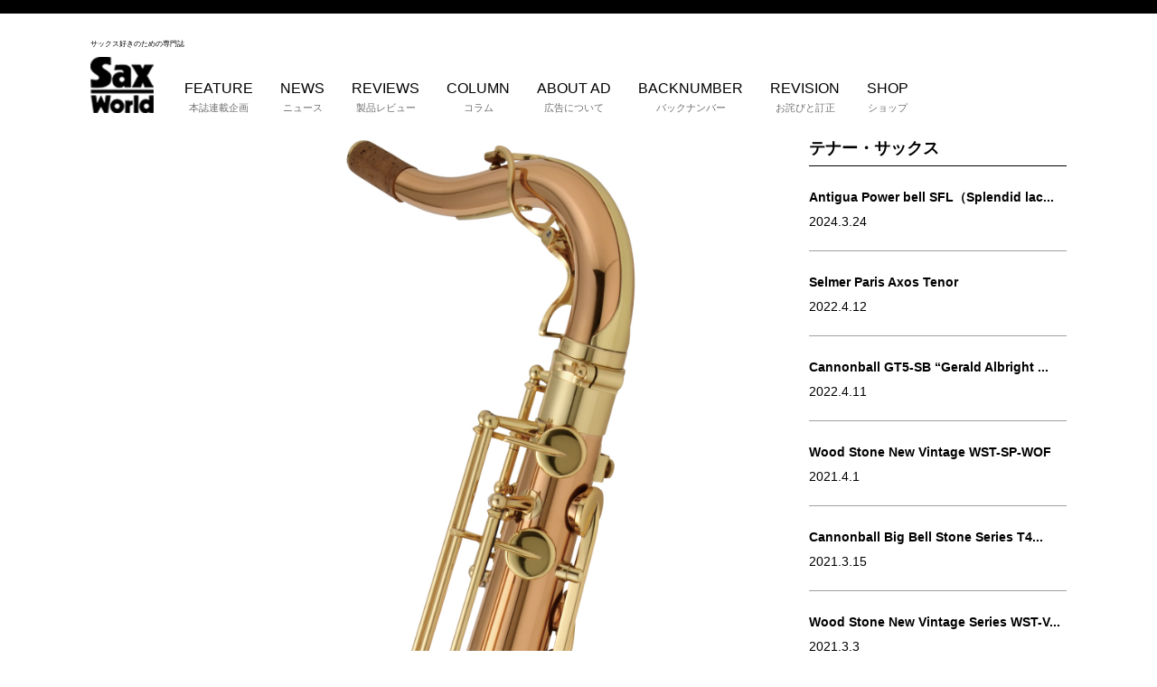

--- FILE ---
content_type: text/html; charset=UTF-8
request_url: https://saxophoneworld.com/reviews/yanagisawa-t-wo20
body_size: 12044
content:
<!DOCTYPE html>
<html lang="ja">
<head>
	<meta charset="UTF-8">
	<meta name="viewport" content="width=device-width,initial-scale=1">
	<link rel="stylesheet" href="https://saxophoneworld.com/cms/wp-content/themes/saxworld/style.css" type="text/css">
	<link rel="stylesheet" href="https://saxophoneworld.com/cms/wp-content/themes/saxworld/css/app.css" type="text/css" />
	<link rel="stylesheet" href="https://saxophoneworld.com/cms/wp-content/themes/saxworld/css/custom.css" type="text/css" />
	<link rel="stylesheet" href="https://saxophoneworld.com/cms/wp-content/themes/saxworld/css/owl.carousel.css" type="text/css" />
	<link rel="stylesheet" href="https://saxophoneworld.com/cms/wp-content/themes/saxworld/css/owl.theme.css" type="text/css" />
	<script src="https://saxophoneworld.com/cms/wp-content/themes/saxworld/js/jquery.js"></script>
	<script src="https://saxophoneworld.com/cms/wp-content/themes/saxworld/js/owl.carousel.js"></script>
	<script src="https://saxophoneworld.com/cms/wp-content/themes/saxworld/js/javascript.js"></script>
	<!-- Global site tag (gtag.js) - Google Analytics -->
	<script async src="https://www.googletagmanager.com/gtag/js?id=UA-83908053-1"></script>
	<script>
	  window.dataLayer = window.dataLayer || [];
	  function gtag(){dataLayer.push(arguments);}
	  gtag('js', new Date());

	  gtag('config', 'UA-83908053-1');
	</script>
	<title>Yanagisawa T-WO20 | Sax world</title>

	  
<!-- All in One SEO Pack 2.6 by Michael Torbert of Semper Fi Web Design[1368,1410] -->
<meta name="description"  content="　すでに定番となっているヤナギサワの最新WOシリーズ。今回はブロンズ・ブラスのテナー、T-WO20を試奏しました。 　ヤナギサワはどのモデルでも共通してますが、こちらも高精度に美しく仕上げられています。管体は赤っぽく銅の含有量が多いことを主張しています。 　手に馴染むキィ・レイアウトは素晴らしく、速いパッセージも無理なく演奏が可能。 　吹奏感はブロンズらしくやや重厚で、ピアニシモからフォルテシモまで吹きこんだ分だけ息を無駄なく音に変えてくれる懐の深さがあります。 　音色はややダークで太く、真鍮のモデルより落ち着いた印象。音量によって音色も変化しますが、フォルテシモで倍音を含んで明るくなるというよりは、太くダークなまま音量が大きくなる感覚で、良い意味で音色が一貫しています。 　音程は非常にナチュラルで特に狙わなくても心地良いところにはまります。 　ブロンズの程よい抵抗感により、最低音からフラジオまでストレスなく演奏可能。 　まとまりのあるサウンド・キャラクターなので吹奏楽やクラシックでも大活躍するでしょう。もちろんジャズ／ポピュラーでも良き相棒になってくれること間違いなし。ぜひお試しください。 ブロンズ・ブロス製のヘビー・モデル ブロンズ・ブラス製にラッカーを施した管体は赤みがかった仕上がり。適度な抵抗感とまとまりが特徴のヘビー仕様モデル ダブル・アーム・キィで耐久性を向上 ダブル・アーム・キィを採用。2本のアームで力を伝えることで、カップのねじれや歪みを防止。耐久性の向上にも貢献 テーブル・キィにシーソー機構を採用 テーブル・キィにヤナギサワ独自のシステムとなるC#-B間のシーソー機構を採用。滑らかな連動を可能にした （撮影：田坂圭） 540,000円（税別） （問）発売元：プリマ楽器　TEL：03-3866-2215/03-3866-221 ■SPECIFICATIONS　●管体：ブロンズ・ブラス●塗装：クリア・ラッカー仕上げ●彫刻：あり●タイプ：ヘビー●その他： High F# キィ付（High F# キィ・レス特注：標準価格＋50,000円）●付属品：ケース、マウスピース（エボナイト #4） ■試奏環境　●マウスピース：ノルベルト・メタル7●リード：ダダリオ ラ・ヴォーズ（ミディアム）、リガチャー：ロブナー・ライト Yanagisawa T-WO20 試奏動画" />

<link rel="canonical" href="https://saxophoneworld.com/reviews/yanagisawa-t-wo20" />
<!-- /all in one seo pack -->
<link rel='dns-prefetch' href='//s.w.org' />
<link rel="alternate" type="application/rss+xml" title="Sax world &raquo; Yanagisawa T-WO20 のコメントのフィード" href="https://saxophoneworld.com/reviews/yanagisawa-t-wo20/feed" />
		<script type="text/javascript">
			window._wpemojiSettings = {"baseUrl":"https:\/\/s.w.org\/images\/core\/emoji\/11\/72x72\/","ext":".png","svgUrl":"https:\/\/s.w.org\/images\/core\/emoji\/11\/svg\/","svgExt":".svg","source":{"concatemoji":"https:\/\/saxophoneworld.com\/cms\/wp-includes\/js\/wp-emoji-release.min.js?ver=4.9.26"}};
			!function(e,a,t){var n,r,o,i=a.createElement("canvas"),p=i.getContext&&i.getContext("2d");function s(e,t){var a=String.fromCharCode;p.clearRect(0,0,i.width,i.height),p.fillText(a.apply(this,e),0,0);e=i.toDataURL();return p.clearRect(0,0,i.width,i.height),p.fillText(a.apply(this,t),0,0),e===i.toDataURL()}function c(e){var t=a.createElement("script");t.src=e,t.defer=t.type="text/javascript",a.getElementsByTagName("head")[0].appendChild(t)}for(o=Array("flag","emoji"),t.supports={everything:!0,everythingExceptFlag:!0},r=0;r<o.length;r++)t.supports[o[r]]=function(e){if(!p||!p.fillText)return!1;switch(p.textBaseline="top",p.font="600 32px Arial",e){case"flag":return s([55356,56826,55356,56819],[55356,56826,8203,55356,56819])?!1:!s([55356,57332,56128,56423,56128,56418,56128,56421,56128,56430,56128,56423,56128,56447],[55356,57332,8203,56128,56423,8203,56128,56418,8203,56128,56421,8203,56128,56430,8203,56128,56423,8203,56128,56447]);case"emoji":return!s([55358,56760,9792,65039],[55358,56760,8203,9792,65039])}return!1}(o[r]),t.supports.everything=t.supports.everything&&t.supports[o[r]],"flag"!==o[r]&&(t.supports.everythingExceptFlag=t.supports.everythingExceptFlag&&t.supports[o[r]]);t.supports.everythingExceptFlag=t.supports.everythingExceptFlag&&!t.supports.flag,t.DOMReady=!1,t.readyCallback=function(){t.DOMReady=!0},t.supports.everything||(n=function(){t.readyCallback()},a.addEventListener?(a.addEventListener("DOMContentLoaded",n,!1),e.addEventListener("load",n,!1)):(e.attachEvent("onload",n),a.attachEvent("onreadystatechange",function(){"complete"===a.readyState&&t.readyCallback()})),(n=t.source||{}).concatemoji?c(n.concatemoji):n.wpemoji&&n.twemoji&&(c(n.twemoji),c(n.wpemoji)))}(window,document,window._wpemojiSettings);
		</script>
		<style type="text/css">
img.wp-smiley,
img.emoji {
	display: inline !important;
	border: none !important;
	box-shadow: none !important;
	height: 1em !important;
	width: 1em !important;
	margin: 0 .07em !important;
	vertical-align: -0.1em !important;
	background: none !important;
	padding: 0 !important;
}
</style>
<link rel='stylesheet' id='lana-downloads-manager-css'  href='https://saxophoneworld.com/cms/wp-content/plugins/lana-downloads-manager//assets/css/lana-downloads-manager.css?ver=1.8.2' type='text/css' media='all' />
<link rel='stylesheet' id='wp-lightbox-2.min.css-css'  href='https://saxophoneworld.com/cms/wp-content/plugins/wp-lightbox-2/styles/lightbox.min.css?ver=1.3.4' type='text/css' media='all' />
<link rel='stylesheet' id='sccss_style-css'  href='https://saxophoneworld.com/?sccss=1&#038;ver=4.9.26' type='text/css' media='all' />
<script type='text/javascript' src='https://saxophoneworld.com/cms/wp-includes/js/jquery/jquery.js?ver=1.12.4'></script>
<script type='text/javascript' src='https://saxophoneworld.com/cms/wp-includes/js/jquery/jquery-migrate.min.js?ver=1.4.1'></script>
<link rel='https://api.w.org/' href='https://saxophoneworld.com/wp-json/' />
<link rel="EditURI" type="application/rsd+xml" title="RSD" href="https://saxophoneworld.com/cms/xmlrpc.php?rsd" />
<link rel="wlwmanifest" type="application/wlwmanifest+xml" href="https://saxophoneworld.com/cms/wp-includes/wlwmanifest.xml" /> 
<link rel='prev' title='B.AIR Washable Bird Strap' href='https://saxophoneworld.com/reviews/b-air-washable-bird-strap' />
<link rel='next' title='古畑奈和（SKE48）の輝け！サクソフォン次世代エースへの道　第15回  3サックスのアンサンブルに挑戦！　Lesson②-1　ハーモニー・パートの吹き方を知る（前編）' href='https://saxophoneworld.com/feature/%e5%8f%a4%e7%95%91%e5%a5%88%e5%92%8cske48%e3%81%ae%e8%bc%9d%e3%81%91%ef%bc%81%e3%82%b5%e3%82%af%e3%82%bd%e3%83%95%e3%82%a9%e3%83%b3%e6%ac%a1%e4%b8%96%e4%bb%a3%e3%82%a8%e3%83%bc%e3%82%b915-2' />
<meta name="generator" content="WordPress 4.9.26" />
<link rel='shortlink' href='https://saxophoneworld.com/?p=5122' />
<link rel="alternate" type="application/json+oembed" href="https://saxophoneworld.com/wp-json/oembed/1.0/embed?url=https%3A%2F%2Fsaxophoneworld.com%2Freviews%2Fyanagisawa-t-wo20" />
<link rel="alternate" type="text/xml+oembed" href="https://saxophoneworld.com/wp-json/oembed/1.0/embed?url=https%3A%2F%2Fsaxophoneworld.com%2Freviews%2Fyanagisawa-t-wo20&#038;format=xml" />
<!-- Favicon Rotator -->
<!-- End Favicon Rotator -->

<!-- BEGIN: WP Social Bookmarking Light HEAD -->


<script>
    (function (d, s, id) {
        var js, fjs = d.getElementsByTagName(s)[0];
        if (d.getElementById(id)) return;
        js = d.createElement(s);
        js.id = id;
        js.src = "//connect.facebook.net/ja_JP/sdk.js#xfbml=1&version=v2.7";
        fjs.parentNode.insertBefore(js, fjs);
    }(document, 'script', 'facebook-jssdk'));
</script>

<style type="text/css">
    .wp_social_bookmarking_light{
    border: 0 !important;
    padding: 10px 0 20px 0 !important;
    margin: 0 !important;
}
.wp_social_bookmarking_light div{
    float: left !important;
    border: 0 !important;
    padding: 0 !important;
    margin: 0 5px 0px 0 !important;
    min-height: 30px !important;
    line-height: 18px !important;
    text-indent: 0 !important;
}
.wp_social_bookmarking_light img{
    border: 0 !important;
    padding: 0;
    margin: 0;
    vertical-align: top !important;
}
.wp_social_bookmarking_light_clear{
    clear: both !important;
}
#fb-root{
    display: none;
}
.wsbl_twitter{
    width: 100px;
}
.wsbl_facebook_like iframe{
    max-width: none !important;
}
.wsbl_pinterest a{
    border: 0px !important;
}
</style>
<!-- END: WP Social Bookmarking Light HEAD -->
	
	<script data-ad-client="ca-pub-4421701437442153" async src="https://pagead2.googlesyndication.com/pagead/js/adsbygoogle.js"></script>
	
	
</head>
<body class="post-template-default single single-post postid-5122 single-format-standard">
<!-- Google Tag Manager -->
<noscript>
	<iframe src="//www.googletagmanager.com/ns.html?id=GTM-KLWDQD" height="0" width="0" style="display:none;visibility:hidden"></iframe>
</noscript>
<script>
	(function(w, d, s, l, i) {
		w[l] = w[l] || [];
		w[l].push({
			'gtm.start': new Date().getTime(),
			event: 'gtm.js'
		});
		var f = d.getElementsByTagName(s)[0],
			j = d.createElement(s),
			dl = l != 'dataLayer' ? '&l=' + l : '';
		j.async = true;
		j.src =
			'//www.googletagmanager.com/gtm.js?id=' + i + dl;
		f.parentNode.insertBefore(j, f);
	})(window, document, 'script', 'dataLayer', 'GTM-KLWDQD');
</script>
<!-- End Google Tag Manager -->
	<header class="header">
	<div class="c-border"></div>
		<div class="inner mb30">
			<div class="header-l">
				<h1 class="header-logo"><span>サックス好きのための専門誌</span><a href="https://saxophoneworld.com/"><img src="https://saxophoneworld.com/cms/wp-content/themes/saxworld/images/logo.png" alt="Saxworld"></a></h1>
			</div>
			<div class="header-r">
				<div class="nav">
					<nav class="nav-item">
						<ul class="nav-list">
						<div class="menu-main-menu-container"><ul id="menu-main-menu" class="menu"><li id="menu-item-52" class="nav-list__item menu-item menu-item-type-taxonomy menu-item-object-category menu-item-52"><a title="本誌連載企画" href="https://saxophoneworld.com/category/feature">FEATURE<br /><span>本誌連載企画</span></a></li>
<li id="menu-item-51" class="nav-list__item menu-item menu-item-type-taxonomy menu-item-object-category menu-item-51"><a title="ニュース" href="https://saxophoneworld.com/category/news">NEWS<br /><span>ニュース</span></a></li>
<li id="menu-item-53" class="nav-list__item menu-item menu-item-type-taxonomy menu-item-object-category current-post-ancestor current-menu-parent current-post-parent menu-item-53"><a title="製品レビュー" href="https://saxophoneworld.com/category/reviews">REVIEWS<br /><span>製品レビュー</span></a></li>
<li id="menu-item-50" class="nav-list__item menu-item menu-item-type-taxonomy menu-item-object-category menu-item-50"><a title="コラム" href="https://saxophoneworld.com/category/column">COLUMN<br /><span>コラム</span></a></li>
<li id="menu-item-1105" class="nav-list__item menu-item menu-item-type-custom menu-item-object-custom menu-item-1105"><a title="広告について" href="/media_document">ABOUT AD<br /><span>広告について</span></a></li>
<li id="menu-item-54" class="nav-list__item menu-item menu-item-type-custom menu-item-object-custom menu-item-54"><a title="バックナンバー" target="_blank" href="https://www.shinko-music.co.jp/series/sax-world/">BACKNUMBER<br /><span>バックナンバー</span></a></li>
<li id="menu-item-3517" class="nav-list__item menu-item menu-item-type-taxonomy menu-item-object-category menu-item-3517"><a title="お詫びと訂正" href="https://saxophoneworld.com/category/revision">REVISION<br /><span>お詫びと訂正</span></a></li>
<li id="menu-item-5636" class="nav-list__item menu-item menu-item-type-custom menu-item-object-custom menu-item-5636"><a title="ショップ" href="https://hotriver.thebase.in/">SHOP<br /><span>ショップ</span></a></li>
</ul></div>						</ul>
					</nav>
					
				</div>
				<div class="sp-vsble header-r-sp">
					<p>サックスファンの向上心、好奇心を刺激する</p>
					<div class="nav-sp">
						<div class="nav-sp__btn">
							<span></span>
						</div>
					</div>
				</div>
			</div>
		</div>
		<ul class="sp-menu">
			<div class="menu-sp-menu-container"><ul id="menu-sp-menu" class="menu"><li id="menu-item-116" class="sp-menu__item menu-item menu-item-type-taxonomy menu-item-object-category menu-item-116"><a href="https://saxophoneworld.com/category/feature">FEATURE<br /><span></span></a></li>
<li id="menu-item-115" class="sp-menu__item menu-item menu-item-type-taxonomy menu-item-object-category menu-item-115"><a href="https://saxophoneworld.com/category/news">NEWS<br /><span></span></a></li>
<li id="menu-item-117" class="sp-menu__item menu-item menu-item-type-taxonomy menu-item-object-category current-post-ancestor current-menu-parent current-post-parent menu-item-117"><a href="https://saxophoneworld.com/category/reviews">REVIEWS<br /><span></span></a></li>
<li id="menu-item-114" class="sp-menu__item menu-item menu-item-type-taxonomy menu-item-object-category menu-item-114"><a href="https://saxophoneworld.com/category/column">COLUMN<br /><span></span></a></li>
<li id="menu-item-1106" class="sp-menu__item menu-item menu-item-type-custom menu-item-object-custom menu-item-1106"><a href="/media_document">ABOUT AD<br /><span></span></a></li>
<li id="menu-item-118" class="sp-menu__item menu-item menu-item-type-custom menu-item-object-custom menu-item-118"><a href="https://www.shinko-music.co.jp/series/sax-world/">BACKNUMBER<br /><span></span></a></li>
<li id="menu-item-6773" class="sp-menu__item menu-item menu-item-type-taxonomy menu-item-object-category menu-item-6773"><a href="https://saxophoneworld.com/category/revision">REVISION<br /><span></span></a></li>
<li id="menu-item-6774" class="sp-menu__item menu-item menu-item-type-custom menu-item-object-custom menu-item-6774"><a href="https://hotriver.thebase.in/">SHOP<br /><span></span></a></li>
</ul></div>			<div class="nav-btn-sp">
				<ul>
					<li class="nav-btn__tw"><a href="https://twitter.com/yukawa80259765" target="_blank"><img src="https://saxophoneworld.com/cms/wp-content/themes/saxworld/images/sns-icons01.png" alt="twitterアイコン"></a></li>
					<li><a href="https://www.facebook.com/saxworld/" target="_blank"><img src="https://saxophoneworld.com/cms/wp-content/themes/saxworld/images/sns-icons02.png" alt="facebookアイコン"></a></li>
					<li><a href="https://www.amazon.co.jp/s/ref=dp_byline_sr_book_1?ie=UTF8&text=%E3%83%9B%E3%83%83%E3%83%88%E3%83%AA%E3%83%90%E3%83%BC+%E3%82%B5%E3%83%83%E3%82%AF%E3%82%B9%E3%83%BB%E3%83%AF%E3%83%BC%E3%83%AB%E3%83%89%E7%B7%A8%E9%9B%86%E9%83%A8&search-alias=books-jp&field-author=%E3%83%9B%E3%83%83%E3%83%88%E3%83%AA%E3%83%90%E3%83%BC+%E3%82%B5%E3%83%83%E3%82%AF%E3%82%B9%E3%83%BB%E3%83%AF%E3%83%BC%E3%83%AB%E3%83%89%E7%B7%A8%E9%9B%86%E9%83%A8&sort=relevancerank" target="_blank"><img src="https://saxophoneworld.com/cms/wp-content/themes/saxworld/images/sns-icons03.png" alt="amazonアイコン"></a></li>
					<li class="nav-btn__mail"><a href="http://hotrivermusic.com/contact"><img src="https://saxophoneworld.com/cms/wp-content/themes/saxworld/images/sns-icons04.png" alt="mailアイコン"></a></li>
				</ul>
			</div>
		</ul>
	</header>
	<main class="main">				<div class="cont-body inner">
			<div class="cont-body__main">
				<section class="p-post">
					<div class="p-post-eyecath">
											<img width="1756" height="4673" src="https://saxophoneworld.com/cms/wp-content/uploads/2019/11/Yanagisawa-T-WO20_01.jpg" class="attachment-post-thumbnail size-post-thumbnail wp-post-image" alt="" srcset="https://saxophoneworld.com/cms/wp-content/uploads/2019/11/Yanagisawa-T-WO20_01.jpg 1756w, https://saxophoneworld.com/cms/wp-content/uploads/2019/11/Yanagisawa-T-WO20_01-113x300.jpg 113w, https://saxophoneworld.com/cms/wp-content/uploads/2019/11/Yanagisawa-T-WO20_01-768x2044.jpg 768w, https://saxophoneworld.com/cms/wp-content/uploads/2019/11/Yanagisawa-T-WO20_01-385x1024.jpg 385w, https://saxophoneworld.com/cms/wp-content/uploads/2019/11/Yanagisawa-T-WO20_01-500x1331.jpg 500w" sizes="(max-width: 1756px) 100vw, 1756px" />										</div>
					<p class="p-post-cat">テナー・サックス</p>
					<h1 class="p-post-ttl">Yanagisawa T-WO20</h1>
					<p class="p-post-subttl">ブロンズ・ブラスならではのややダークで太く まとまりのあるサウンド・キャラクター</p>
					<p style="overflow:hiddes;" class="p-post-date">
					<span>2020.1.8</span>
					<span class="p-post-tags"><a href="https://saxophoneworld.com/tag/yanagisawa" rel="tag">Yanagisawa</a></span><span class="p-post-tags"><a href="https://saxophoneworld.com/tag/tenor-sax" rel="tag">テナー・サックス</a></span><span class="p-post-tags"><a href="https://saxophoneworld.com/tag/%e3%83%97%e3%83%aa%e3%83%9e%e6%a5%bd%e5%99%a8" rel="tag">プリマ楽器</a></span><span class="p-post-tags"><a href="https://saxophoneworld.com/tag/%e3%83%a4%e3%83%8a%e3%82%ae%e3%82%b5%e3%83%af" rel="tag">ヤナギサワ</a></span>					</p>
					
					<div class="p-post-text">
						<p class="p1">　すでに定番となっているヤナギサワの最新WOシリーズ。今回はブロンズ・ブラスのテナー、T-WO20を試奏しました。</p>
<p class="p1">　ヤナギサワはどのモデルでも共通してますが、こちらも高精度に美しく仕上げられています。管体は赤っぽく銅の含有量が多いことを主張しています。</p>
<p class="p1">　手に馴染むキィ・レイアウトは素晴らしく、速いパッセージも無理なく演奏が可能。</p>
<p class="p1">　吹奏感はブロンズらしくやや重厚で、ピアニシモからフォルテシモまで吹きこんだ分だけ息を無駄なく音に変えてくれる懐の深さがあります。</p>
<p class="p1">　音色はややダークで太く、真鍮のモデルより落ち着いた印象。音量によって音色も変化しますが、フォルテシモで倍音を含んで明るくなるというよりは、太くダークなまま音量が大きくなる感覚で、良い意味で音色が一貫しています。</p>
<p class="p1">　音程は非常にナチュラルで特に狙わなくても心地良いところにはまります。</p>
<p class="p1">　ブロンズの程よい抵抗感により、最低音からフラジオまでストレスなく演奏可能。</p>
<p class="p1">　まとまりのあるサウンド・キャラクターなので吹奏楽やクラシックでも大活躍するでしょう。もちろんジャズ／ポピュラーでも良き相棒になってくれること間違いなし。ぜひお試しください。</p>
<hr />
<p><a href="https://saxophoneworld.com/cms/wp-content/uploads/2019/11/Yanagisawa-T-WO20_02.jpg" rel="lightbox[5122]"><img class="alignnone  wp-image-5124" src="https://saxophoneworld.com/cms/wp-content/uploads/2019/11/Yanagisawa-T-WO20_02.jpg" alt="" width="588" height="392" srcset="https://saxophoneworld.com/cms/wp-content/uploads/2019/11/Yanagisawa-T-WO20_02.jpg 3000w, https://saxophoneworld.com/cms/wp-content/uploads/2019/11/Yanagisawa-T-WO20_02-300x200.jpg 300w, https://saxophoneworld.com/cms/wp-content/uploads/2019/11/Yanagisawa-T-WO20_02-768x512.jpg 768w, https://saxophoneworld.com/cms/wp-content/uploads/2019/11/Yanagisawa-T-WO20_02-1024x683.jpg 1024w, https://saxophoneworld.com/cms/wp-content/uploads/2019/11/Yanagisawa-T-WO20_02-500x333.jpg 500w" sizes="(max-width: 588px) 100vw, 588px" /></a></p>
<h2 class="p1"><span class="s1">ブロンズ・ブロス製のヘビー・モデル</span></h2>
<p class="p1">ブロンズ・ブラス製にラッカーを施した管体は赤みがかった仕上がり。適度な抵抗感とまとまりが特徴のヘビー仕様モデル</p>
<p><a href="https://saxophoneworld.com/cms/wp-content/uploads/2019/11/Yanagisawa-T-WO20_03.jpg" rel="lightbox[5122]"><img class="alignnone  wp-image-5125" src="https://saxophoneworld.com/cms/wp-content/uploads/2019/11/Yanagisawa-T-WO20_03.jpg" alt="" width="588" height="392" srcset="https://saxophoneworld.com/cms/wp-content/uploads/2019/11/Yanagisawa-T-WO20_03.jpg 3000w, https://saxophoneworld.com/cms/wp-content/uploads/2019/11/Yanagisawa-T-WO20_03-300x200.jpg 300w, https://saxophoneworld.com/cms/wp-content/uploads/2019/11/Yanagisawa-T-WO20_03-768x512.jpg 768w, https://saxophoneworld.com/cms/wp-content/uploads/2019/11/Yanagisawa-T-WO20_03-1024x683.jpg 1024w, https://saxophoneworld.com/cms/wp-content/uploads/2019/11/Yanagisawa-T-WO20_03-500x333.jpg 500w" sizes="(max-width: 588px) 100vw, 588px" /></a></p>
<h2 class="p1"><span class="s1">ダブル・アーム・キィで耐久性を向上</span></h2>
<p class="p1">ダブル・アーム・キィを採用。2本のアームで力を伝えることで、カップのねじれや歪みを防止。耐久性の向上にも貢献</p>
<p><a href="https://saxophoneworld.com/cms/wp-content/uploads/2019/11/Yanagisawa-T-WO20_04.jpg" rel="lightbox[5122]"><img class="alignnone  wp-image-5126" src="https://saxophoneworld.com/cms/wp-content/uploads/2019/11/Yanagisawa-T-WO20_04.jpg" alt="" width="591" height="469" srcset="https://saxophoneworld.com/cms/wp-content/uploads/2019/11/Yanagisawa-T-WO20_04.jpg 2521w, https://saxophoneworld.com/cms/wp-content/uploads/2019/11/Yanagisawa-T-WO20_04-300x238.jpg 300w, https://saxophoneworld.com/cms/wp-content/uploads/2019/11/Yanagisawa-T-WO20_04-768x609.jpg 768w, https://saxophoneworld.com/cms/wp-content/uploads/2019/11/Yanagisawa-T-WO20_04-1024x812.jpg 1024w, https://saxophoneworld.com/cms/wp-content/uploads/2019/11/Yanagisawa-T-WO20_04-500x397.jpg 500w" sizes="(max-width: 591px) 100vw, 591px" /></a></p>
<h2 class="p1"><span class="s1">テーブル・キィにシーソー機構を採用</span></h2>
<p class="p1">テーブル・キィにヤナギサワ独自のシステムとなるC<span class="s1">#</span>-B間のシーソー機構を採用。滑らかな連動を可能にした</p>
<p><a href="https://saxophoneworld.com/cms/wp-content/uploads/2019/11/Yanagisawa-T-WO20_01.jpg" rel="lightbox[5122]"><img class="alignnone  wp-image-5123" src="https://saxophoneworld.com/cms/wp-content/uploads/2019/11/Yanagisawa-T-WO20_01.jpg" alt="" width="227" height="604" srcset="https://saxophoneworld.com/cms/wp-content/uploads/2019/11/Yanagisawa-T-WO20_01.jpg 1756w, https://saxophoneworld.com/cms/wp-content/uploads/2019/11/Yanagisawa-T-WO20_01-113x300.jpg 113w, https://saxophoneworld.com/cms/wp-content/uploads/2019/11/Yanagisawa-T-WO20_01-768x2044.jpg 768w, https://saxophoneworld.com/cms/wp-content/uploads/2019/11/Yanagisawa-T-WO20_01-385x1024.jpg 385w, https://saxophoneworld.com/cms/wp-content/uploads/2019/11/Yanagisawa-T-WO20_01-500x1331.jpg 500w" sizes="(max-width: 227px) 100vw, 227px" /></a></p>
<p style="text-align: right;">（撮影：田坂圭）</p>
<p class="p1"><span class="s1">540,000円（税別）</span></p>
<p><strong>（問）</strong>発売元：<a href="https://www.prima-gakki.co.jp/">プリマ楽器</a>　<strong>TEL：03-3866-2215/03-3866-221</strong></p>
<p class="p1">■SPECIFICATIONS　●管体：ブロンズ・ブラス●塗装：クリア・ラッカー仕上げ●彫刻：あり●タイプ：ヘビー●その他： High F# キィ付（High F# キィ・レス特注：標準価格＋50,000円）●付属品：ケース、マウスピース（エボナイト #4）</p>
<p>■試奏環境　●マウスピース：ノルベルト・メタル7●リード：ダダリオ ラ・ヴォーズ（ミディアム）、リガチャー：ロブナー・ライト</p>
<p><iframe src="//www.youtube.com/embed/mqlOCjFWvX8" width="560" height="314" allowfullscreen="allowfullscreen"></iframe><br />
Yanagisawa T-WO20 試奏動画</p>
<h3 class="sub-head_border sub-head_green">試奏者　 副田整歩</h3>
<p><a href="https://saxophoneworld.com/cms/wp-content/uploads/2016/09/KT1_6851_fix-e1615814905237.jpg" rel="lightbox[5122]"><img class="alignnone  wp-image-6715" src="https://saxophoneworld.com/cms/wp-content/uploads/2016/09/KT1_6851_fix-e1615814905237.jpg" alt="" width="317" height="293" /></a></p>
<p class="p1"><span class="s1">クラシックとジャズの素養を併せ持つサックス奏者。アルト・サックスをメインにサックス全種とフルート、クラリネット、ピアノなどを演奏するマルチ奏者としても活動。お経とジャズのユニットNam Jazz Experiment主宰。スタジオ・ワークのほか中塚武、コトリンゴ、YUKIのサポート・ミュージシャンとしても活動している。デリカテッセンレコーディングスよりシングル「Sign」「Mind Travel」配信中。作編曲家としても高い評価を得る。</span></p>

<div class='wp_social_bookmarking_light'>
            <div class="wsbl_facebook_like"><div id="fb-root"></div><fb:like href="https://saxophoneworld.com/reviews/yanagisawa-t-wo20" layout="button_count" action="like" width="100" share="false" show_faces="false" ></fb:like></div>
            <div class="wsbl_twitter"><a href="https://twitter.com/share" class="twitter-share-button" data-url="https://saxophoneworld.com/reviews/yanagisawa-t-wo20" data-text="Yanagisawa T-WO20">Tweet</a></div>
    </div>
<br class='wp_social_bookmarking_light_clear' />
					</div>
				</section>
			</div>
										<div class="cont-body__side">
				<aside>
					<section class="">
						<h2 class="c-headline03">テナー・サックス</h2>
						<ul class="c-list">
															<li class="c-list__item">
								<article>
									<h2>
										<a href="https://saxophoneworld.com/reviews/antigua-power-bell-sfl-splendid-lacquer-finish">
											 Antigua Power bell SFL（Splendid lac...										</a>
									</h2>
									<span>2024.3.24</span>
								</article>
							</li>
											<li class="c-list__item">
								<article>
									<h2>
										<a href="https://saxophoneworld.com/reviews/selmer-paris-axos-tenor">
											 Selmer Paris Axos Tenor										</a>
									</h2>
									<span>2022.4.12</span>
								</article>
							</li>
											<li class="c-list__item">
								<article>
									<h2>
										<a href="https://saxophoneworld.com/reviews/cannonball-gt5-sb-gerald-albright-model">
											 Cannonball GT5-SB “Gerald Albright ...										</a>
									</h2>
									<span>2022.4.11</span>
								</article>
							</li>
											<li class="c-list__item">
								<article>
									<h2>
										<a href="https://saxophoneworld.com/reviews/wood-stone-wst-sp-wof">
											 Wood Stone New Vintage WST-SP-WOF										</a>
									</h2>
									<span>2021.4.1</span>
								</article>
							</li>
											<li class="c-list__item">
								<article>
									<h2>
										<a href="https://saxophoneworld.com/reviews/cannonball-t4-b">
											 Cannonball Big Bell Stone Series T4...										</a>
									</h2>
									<span>2021.3.15</span>
								</article>
							</li>
											<li class="c-list__item">
								<article>
									<h2>
										<a href="https://saxophoneworld.com/reviews/wood-stone-new-vintage-series-wst-vl">
											 Wood Stone New Vintage Series WST-V...										</a>
									</h2>
									<span>2021.3.3</span>
								</article>
							</li>
											<li class="c-list__item">
								<article>
									<h2>
										<a href="https://saxophoneworld.com/reviews/yanagisawa-t-wo20">
											 Yanagisawa T-WO20										</a>
									</h2>
									<span>2020.1.8</span>
								</article>
							</li>
											<li class="c-list__item">
								<article>
									<h2>
										<a href="https://saxophoneworld.com/reviews/chateau-cts-a70gl">
											 Chateau CTS-A70GL										</a>
									</h2>
									<span>2019.1.11</span>
								</article>
							</li>
											<li class="c-list__item">
								<article>
									<h2>
										<a href="https://saxophoneworld.com/reviews/unison-ts6003bs">
											 Unison TS6003BS										</a>
									</h2>
									<span>2018.9.19</span>
								</article>
							</li>
											<li class="c-list__item">
								<article>
									<h2>
										<a href="https://saxophoneworld.com/reviews/yanagisawa-t-wo1">
											 Yanagisawa T-WO1										</a>
									</h2>
									<span>2017.8.21</span>
								</article>
							</li>
																		</ul>
					</section>
				</aside>
				<aside>
					<script async src="https://pagead2.googlesyndication.com/pagead/js/adsbygoogle.js"></script>
<!-- サックス・ワールド・サイドバー -->
<ins class="adsbygoogle"
     style="display:block"
     data-ad-client="ca-pub-4421701437442153"
     data-ad-slot="9301613402"
     data-ad-format="auto"
     data-full-width-responsive="true"></ins>
<script>
     (adsbygoogle = window.adsbygoogle || []).push({});
</script>
				</aside>
				
			</div>
		</div>
		
		
		<section class="c-issue inner">
			<h2 class="c-headline02">LATEST ISSUE</h2>
			<div class="c-latest-issue"><a href="https://saxophoneworld.com/cms/wp-content/uploads/2025/12/SAXworld_vol39_cover_1119_fix-02-e1764560339385.jpg"><img class="alignnone size-full wp-image-10722" src="https://saxophoneworld.com/cms/wp-content/uploads/2025/12/SAXworld_vol39_cover_1119_fix-02-e1764560339385.jpg" alt="" width="2000" height="2641" /></a><br />
<div class="c-latest-issue__desc">
<p class="date">2025年12月11日発売</p>
<h3>サックス・ワールドVol.39</h3>
<p class="mb04"><strong>◎表紙：アンディ・ウルフ<br />
◎特集 日本で活躍する外国人サックス・プレイヤーに訊く<br />
　　　 グローバルに活躍する<br />
          サックス奏者になるためのスキルアップ術<br />
　アンディ・ウルフ／デイビッド・ネグレテ／エリック・ネルソン（ewik）</strong></p>
<p class="mb04"><strong>◎</strong><strong>インタビュー　</strong>ヨランダ・ ブラウン<br />
<strong>◎</strong><strong>対談企画　</strong>佳子（CiON）× 辻本美博（POLYPLUS）<br />
◎<strong>ジャズの巨匠　</strong>ラッキー・トンプソン<strong><br />
</strong></p>
<p class="mb04"><strong>◎楽器特集</strong><br />
・ブランド徹底研究：バンドーレン・リード<br />
・シャトーの新製品 シャンボール・シリーズをAMI &amp; Lotta（MOS）が試奏!<br />
・エアロフォン ユーザー・レポート　Aerophone Brisaneets Meets SUAI<br />
・ロブクーのプロ仕様モデル クラリ・プロ C20を宮崎隆睦が紹介</p>
<p><strong>◎付属CD&amp;スコア連動企画</strong>(模範演奏＆カラオケ）<br />
<strong>・ 「粉雪」レミオロメン</strong><br />
     演奏：伊勢賢治（ss）<br />
<strong>・ 「マイ・ブルー・ヘブン（私の青空）」（as &amp; ts）</strong><br />
     演奏:青柳 誠（as／ts）<br />
<strong>・バッハ「無伴奏チェロ組曲 第1番ト長調 BWV1007 メヌエット I/II」</strong><br />
    演奏：門田”JAW”晃介（ts/独奏）<br />
<strong>・ ロッシーニ『ウィリアム・テル序曲』より （メタル・アレンジ）</strong><br />
   演奏：千野哲太（as）</p>
<div class="c-amazon-btn"><a href="https://amzn.to/4ruBFTZ">サックス・ワールド Vol.39をAmazonで購入</a></div>
<div> </div>
<div class="c-amazon-btn"><a href="https://fujisan.co.jp/pc/web-saxw">サックス・ワールドを毎号確実にお手元にお届け</a></div>
</div>
</div>			<div class="c-banner-r-area">
				<div class="c-banner-r-area__img"><a href="/tag/%E3%82%AD%E3%83%A3%E3%83%8E%E3%83%B3%E3%83%9C%E3%83%BC%E3%83%AB"><img width="740" height="340" src="https://saxophoneworld.com/cms/wp-content/uploads/2018/06/ae46b1f460ee46f789c27b264a6cb421.jpg" class="image wp-image-3629  attachment-full size-full" alt="" style="max-width: 100%; height: auto;" srcset="https://saxophoneworld.com/cms/wp-content/uploads/2018/06/ae46b1f460ee46f789c27b264a6cb421.jpg 740w, https://saxophoneworld.com/cms/wp-content/uploads/2018/06/ae46b1f460ee46f789c27b264a6cb421-300x138.jpg 300w, https://saxophoneworld.com/cms/wp-content/uploads/2018/06/ae46b1f460ee46f789c27b264a6cb421-500x230.jpg 500w" sizes="(max-width: 740px) 100vw, 740px" /></a></div><div class="c-banner-r-area__img"><a href="https://saxophoneworld.com/tag/nurad" target="_self" class="widget_sp_image-image-link"><img width="1000" height="458" alt="NuRAD" class="attachment-full" style="max-width: 100%;" src="https://saxophoneworld.com/cms/wp-content/uploads/2025/04/309336487c1c0126ad2e6de6407ec720-e1743835844713.jpg" /></a></div><div class="c-banner-r-area__img"><a href="https://saxophoneworld.com/tag/tahorng" target="_self" class="widget_sp_image-image-link"><img width="1556" height="712" alt="elesa" class="attachment-full" style="max-width: 100%;" srcset="https://saxophoneworld.com/cms/wp-content/uploads/2025/03/2ec66e0d21c8565507563c3ca9b1625b.jpg 1556w, https://saxophoneworld.com/cms/wp-content/uploads/2025/03/2ec66e0d21c8565507563c3ca9b1625b-300x137.jpg 300w, https://saxophoneworld.com/cms/wp-content/uploads/2025/03/2ec66e0d21c8565507563c3ca9b1625b-768x351.jpg 768w, https://saxophoneworld.com/cms/wp-content/uploads/2025/03/2ec66e0d21c8565507563c3ca9b1625b-1024x469.jpg 1024w, https://saxophoneworld.com/cms/wp-content/uploads/2025/03/2ec66e0d21c8565507563c3ca9b1625b-500x229.jpg 500w" sizes="(max-width: 1556px) 100vw, 1556px" src="https://saxophoneworld.com/cms/wp-content/uploads/2025/03/2ec66e0d21c8565507563c3ca9b1625b.jpg" /></a></div><div class="c-banner-r-area__img"><a href="https://saxophoneworld.com/tag/%e3%82%a2%e3%83%89%e3%83%aa%e3%83%96%e5%85%a5%e9%96%80%e3%82%bb%e3%83%9f%e3%83%8a%e3%83%bc%e7%b4%b9%e4%bb%8b" target="_self" class="widget_sp_image-image-link"><img width="740" height="340" class="attachment-full" style="max-width: 100%;" src="https://saxophoneworld.com/cms/wp-content/uploads/2019/01/adlib-e1547632226863.jpg" /></a></div><div class="c-banner-r-area__img"><a href="https://store.piascore.com/publishers/3202" target="_blank" class="widget_sp_image-image-link"><img width="569" height="261" alt="SAX CATS" class="attachment-full" style="max-width: 100%;" srcset="https://saxophoneworld.com/cms/wp-content/uploads/2021/09/b9212a63e27f169073764cae9e575b71.jpg 569w, https://saxophoneworld.com/cms/wp-content/uploads/2021/09/b9212a63e27f169073764cae9e575b71-300x138.jpg 300w, https://saxophoneworld.com/cms/wp-content/uploads/2021/09/b9212a63e27f169073764cae9e575b71-500x229.jpg 500w" sizes="(max-width: 569px) 100vw, 569px" src="https://saxophoneworld.com/cms/wp-content/uploads/2021/09/b9212a63e27f169073764cae9e575b71.jpg" /></a></div><div class="c-banner-r-area__img"><a href="https://hotriver.thebase.in/" target="_self" class="widget_sp_image-image-link"><img width="569" height="261" alt="SAX WORLD SHOP" class="attachment-full" style="max-width: 100%;" srcset="https://saxophoneworld.com/cms/wp-content/uploads/2021/08/41505e6a542b0854859599d5a6398a54.jpg 569w, https://saxophoneworld.com/cms/wp-content/uploads/2021/08/41505e6a542b0854859599d5a6398a54-300x138.jpg 300w, https://saxophoneworld.com/cms/wp-content/uploads/2021/08/41505e6a542b0854859599d5a6398a54-500x229.jpg 500w" sizes="(max-width: 569px) 100vw, 569px" src="https://saxophoneworld.com/cms/wp-content/uploads/2021/08/41505e6a542b0854859599d5a6398a54.jpg" /></a></div>			</div>
		</section>

		<div class="c-banner-b-area">
				<div class="c-banner-b-area__img"><a href="http://saxophoneworld.com/tag/%E3%83%88%E3%83%BC%E3%83%88%E9%9F%B3%E6%A5%BD%E9%99%A2" target="_self" class="widget_sp_image-image-link"><img width="260" height="88" class="attachment-full" style="max-width: 100%;" src="https://saxophoneworld.com/cms/wp-content/uploads/2016/09/3063dd3ac0fa79ba1e264021084ff54f.png" /></a></div>		</div>
			</main>

	<footer class="footer">
		<div class="footer-inner">
			<nav class="nav-item inner block">
				<ul class="nav-list block">
					<div class="menu-footer-menu-container"><ul id="menu-footer-menu" class="menu"><li id="menu-item-58" class="menu-item menu-item-type-taxonomy menu-item-object-category menu-item-58"><a href="https://saxophoneworld.com/category/feature">FEATURE<br /><span></span></a></li>
<li id="menu-item-56" class="menu-item menu-item-type-taxonomy menu-item-object-category menu-item-56"><a href="https://saxophoneworld.com/category/news">NEWS<br /><span></span></a></li>
<li id="menu-item-59" class="menu-item menu-item-type-taxonomy menu-item-object-category current-category-ancestor menu-item-59"><a href="https://saxophoneworld.com/category/reviews">REVIEWS<br /><span></span></a></li>
<li id="menu-item-55" class="menu-item menu-item-type-taxonomy menu-item-object-category menu-item-55"><a href="https://saxophoneworld.com/category/column">COLUMN<br /><span></span></a></li>
<li id="menu-item-60" class="menu-item menu-item-type-custom menu-item-object-custom menu-item-60"><a href="https://www.shinko-music.co.jp/item/pid1720016/">BACKNUMBER<br /><span></span></a></li>
<li id="menu-item-1103" class="menu-item menu-item-type-custom menu-item-object-custom menu-item-1103"><a href="/media_document">ABOUT AD<br /><span></span></a></li>
<li id="menu-item-507" class="menu-item menu-item-type-custom menu-item-object-custom menu-item-507"><a target="_blank" href="http://hotrivermusic.com/companyprofile">COMPANY<br /><span></span></a></li>
<li id="menu-item-5640" class="menu-item menu-item-type-custom menu-item-object-custom menu-item-5640"><a href="https://hotriver.thebase.in/">SHOP<br /><span></span></a></li>
</ul></div>				</ul>
			</nav>
			<ul class="footer-sns sp-vsble">
				<li class="footer-sns__item"><a href="https://twitter.com/yukawa80259765" target="_blank"><img src="https://saxophoneworld.com/cms/wp-content/themes/saxworld/images/sns-parts-w01.png" alt="twitterアイコン"></a></li>
				<li class="footer-sns__item"><a href="https://www.facebook.com/saxworld/" target="_blank"><img src="https://saxophoneworld.com/cms/wp-content/themes/saxworld/images/sns-parts-w02.png" alt="facebookアイコン"></a></li>
				<li class="footer-sns__item"><a href="https://www.amazon.co.jp/s/ref=dp_byline_sr_book_1?ie=UTF8&text=%E3%83%9B%E3%83%83%E3%83%88%E3%83%AA%E3%83%90%E3%83%BC+%E3%82%B5%E3%83%83%E3%82%AF%E3%82%B9%E3%83%BB%E3%83%AF%E3%83%BC%E3%83%AB%E3%83%89%E7%B7%A8%E9%9B%86%E9%83%A8&search-alias=books-jp&field-author=%E3%83%9B%E3%83%83%E3%83%88%E3%83%AA%E3%83%90%E3%83%BC+%E3%82%B5%E3%83%83%E3%82%AF%E3%82%B9%E3%83%BB%E3%83%AF%E3%83%BC%E3%83%AB%E3%83%89%E7%B7%A8%E9%9B%86%E9%83%A8&sort=relevancerank" target="_blank"><img src="https://saxophoneworld.com/cms/wp-content/themes/saxworld/images/sns-parts-w03.png" target="_blank" alt="amazonアイコン"></a></li>
				<li class="footer-sns__item"><a href="http://hotrivermusic.com/contact"><img src="https://saxophoneworld.com/cms/wp-content/themes/saxworld/images/sns-parts-w04.png" alt="mailアイコン"></a></li>
			</ul>
			<div class="footer-ttl inner">
				<div class="footer-ttl__logo"><a href="https://saxophoneworld.com/"><img src="https://saxophoneworld.com/cms/wp-content/themes/saxworld/images/logo-w.png" alt="サックワールドロゴ画像"></a></div>
			</div>
			<div class="footer-copy">
				<a href="http://hotrivermusic.com/companyprofile" target="_blank">COPYRIGHT&copy; 株式会社ホットリバー　ALL RIGHTS RESERVED.</a>
			</div>
		</div>
	</footer>

<!-- BEGIN: WP Social Bookmarking Light FOOTER -->
    <script>!function(d,s,id){var js,fjs=d.getElementsByTagName(s)[0],p=/^http:/.test(d.location)?'http':'https';if(!d.getElementById(id)){js=d.createElement(s);js.id=id;js.src=p+'://platform.twitter.com/widgets.js';fjs.parentNode.insertBefore(js,fjs);}}(document, 'script', 'twitter-wjs');</script>


<!-- END: WP Social Bookmarking Light FOOTER -->
<script type='text/javascript'>
/* <![CDATA[ */
var JQLBSettings = {"fitToScreen":"0","resizeSpeed":"400","displayDownloadLink":"0","navbarOnTop":"0","loopImages":"","resizeCenter":"","marginSize":"","linkTarget":"","help":"","prevLinkTitle":"previous image","nextLinkTitle":"next image","prevLinkText":"\u00ab Previous","nextLinkText":"Next \u00bb","closeTitle":"close image gallery","image":"Image ","of":" of ","download":"Download","jqlb_overlay_opacity":"80","jqlb_overlay_color":"#000000","jqlb_overlay_close":"1","jqlb_border_width":"10","jqlb_border_color":"#ffffff","jqlb_border_radius":"0","jqlb_image_info_background_transparency":"100","jqlb_image_info_bg_color":"#ffffff","jqlb_image_info_text_color":"#000000","jqlb_image_info_text_fontsize":"10","jqlb_show_text_for_image":"1","jqlb_next_image_title":"next image","jqlb_previous_image_title":"previous image","jqlb_next_button_image":"https:\/\/saxophoneworld.com\/cms\/wp-content\/plugins\/wp-lightbox-2\/styles\/images\/next.gif","jqlb_previous_button_image":"https:\/\/saxophoneworld.com\/cms\/wp-content\/plugins\/wp-lightbox-2\/styles\/images\/prev.gif","jqlb_maximum_width":"","jqlb_maximum_height":"","jqlb_show_close_button":"1","jqlb_close_image_title":"close image gallery","jqlb_close_image_max_heght":"22","jqlb_image_for_close_lightbox":"https:\/\/saxophoneworld.com\/cms\/wp-content\/plugins\/wp-lightbox-2\/styles\/images\/closelabel.gif","jqlb_keyboard_navigation":"1","jqlb_popup_size_fix":"0"};
/* ]]> */
</script>
<script type='text/javascript' src='https://saxophoneworld.com/cms/wp-content/plugins/wp-lightbox-2/wp-lightbox-2.min.js?ver=1.3.4.1'></script>
<script type='text/javascript' src='https://saxophoneworld.com/cms/wp-includes/js/wp-embed.min.js?ver=4.9.26'></script>
</body>
</html>

--- FILE ---
content_type: text/html; charset=utf-8
request_url: https://www.google.com/recaptcha/api2/aframe
body_size: 271
content:
<!DOCTYPE HTML><html><head><meta http-equiv="content-type" content="text/html; charset=UTF-8"></head><body><script nonce="GfV6ZfqHR5yxX0NV7D56kg">/** Anti-fraud and anti-abuse applications only. See google.com/recaptcha */ try{var clients={'sodar':'https://pagead2.googlesyndication.com/pagead/sodar?'};window.addEventListener("message",function(a){try{if(a.source===window.parent){var b=JSON.parse(a.data);var c=clients[b['id']];if(c){var d=document.createElement('img');d.src=c+b['params']+'&rc='+(localStorage.getItem("rc::a")?sessionStorage.getItem("rc::b"):"");window.document.body.appendChild(d);sessionStorage.setItem("rc::e",parseInt(sessionStorage.getItem("rc::e")||0)+1);localStorage.setItem("rc::h",'1768453377893');}}}catch(b){}});window.parent.postMessage("_grecaptcha_ready", "*");}catch(b){}</script></body></html>